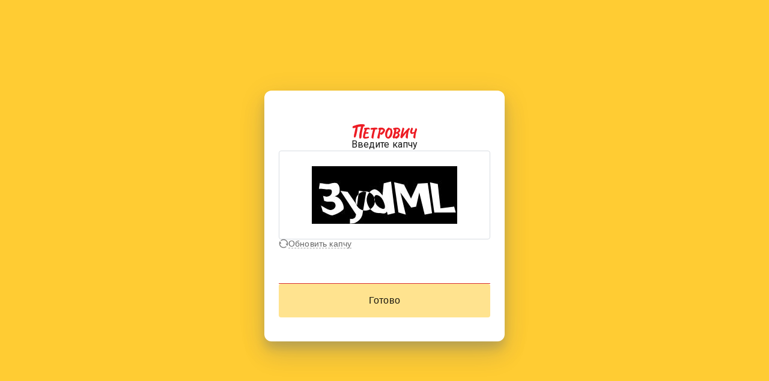

--- FILE ---
content_type: text/html
request_url: https://nizhniy-novgorod.petrovich.ru/catalog/7167/
body_size: 31300
content:
<!DOCTYPE html>
<html lang="ru">
  <head>
    <meta http-equiv="Content-Type" content="text/html; charset=utf-8" />
    <meta name="viewport" content="width=device-width, initial-scale=1" />
    <title>Петрович — Введите капчу</title>
    <link rel="preconnect" href="https://fonts.googleapis.com" />
    <link rel="preconnect" href="https://fonts.gstatic.com" crossorigin />
    <link
      href="https://fonts.googleapis.com/css2?family=Roboto:wght@400;500&display=swap"
      rel="stylesheet"
    />
    <style>
      :root {
        color-scheme: light only;
        --color-brand-bg: #ffcc33;
        --color-card-bg: #ffffff;
        --color-border: #d9dde3;
        --color-text-primary: rgba(0, 0, 0, 0.9);
        --color-text-muted: rgba(0, 0, 0, 0.6);
        --color-text-soft: rgba(0, 0, 0, 0.5);
        --color-button-bg: #ffe38f;
        --shadow-card: 0px 24px 38px rgba(68, 92, 130, 0.14),
          0px 9px 46px rgba(68, 92, 130, 0.12),
          0px 11px 15px rgba(68, 92, 130, 0.2);
      }

      * {
        box-sizing: border-box;
      }

      html,
      body {
        height: 100%;
      }

      body {
        margin: 0;
        font-family: "Roboto", sans-serif;
        background: var(--color-brand-bg);
        display: flex;
        justify-content: center;
        align-items: center;
        min-height: 100vh;
      }

      .page {
        width: 100%;
        display: flex;
        justify-content: center;
        align-items: center;
        padding: 32px 16px;
      }

      .captcha-card {
        width: 400px;
        max-width: calc(100vw - 32px);
        background: var(--color-card-bg);
        border-radius: 12px;
        box-shadow: var(--shadow-card);
        display: flex;
        flex-direction: column;
        overflow: hidden;
      }

      .card-header-spacer {
        height: 48px;
        background: transparent;
      }

      .card-body {
        padding: 0 24px 40px;
        display: flex;
        flex-direction: column;
        gap: 16px;
        align-items: stretch;
      }

      .card-header {
        display: flex;
        flex-direction: column;
        align-items: center;
        gap: 16px;
        margin-top: 8px;
      }

      .logo-stack {
        display: flex;
        align-items: center;
        justify-content: center;
      }

      .brand-mark {
        display: block;
        width: 109px;
        height: auto;
      }

      .card-title {
        margin: 0;
        font-size: 16px;
        line-height: 20px;
        font-weight: 400;
        letter-spacing: 0.15px;
        color: var(--color-text-primary);
      }

      .captcha-section {
        display: flex;
        flex-direction: column;
        align-items: flex-start;
        gap: 10px;
      }

      .captcha-block {
        width: 100%;
      }

      .captcha-placeholder {
        border: 1px solid var(--color-border);
        border-radius: 4px;
        height: 148px;
        background: #ffffff;
        display: flex;
        justify-content: center;
        align-items: center;
      }

      #captcha {
        max-width: 100%;
        max-height: 100%;
        object-fit: contain;
      }

      .refresh-button {
        display: inline-flex;
        align-items: flex-start;
        gap: 4px;
        padding: 0;
        background: none;
        border: none;
        font-size: 14px;
        line-height: 14px;
        letter-spacing: 0.15px;
        font-weight: 400;
        color: var(--color-text-muted);
        cursor: pointer;
        position: relative;
      }

      .refresh-button .refresh-text {
        position: relative;
        padding-bottom: 1px;
      }

      .refresh-button .refresh-text::after {
        content: "";
        position: absolute;
        left: 0;
        right: 0;
        bottom: 0;
        border-bottom: 1px dashed rgba(0, 0, 0, 0.35);
      }

      .refresh-button:focus-visible {
        outline: none;
        box-shadow: 0 0 0 2px rgba(30, 30, 30, 0.2);
        border-radius: 4px;
        padding-inline: 4px;
        margin-inline: -4px;
      }

      .refresh-icon {
        width: 16px;
        height: 16px;
        display: inline-flex;
        margin-top: -1px;
      }

      .refresh-icon svg {
        display: block;
        width: 100%;
        height: 100%;
      }

      .form-section {
        display: flex;
        flex-direction: column;
        gap: 48px;
        margin-top: 24px;
      }

      .input-stack {
        display: flex;
        flex-direction: column;
        gap: 8px;
      }

      .input-stack input {
        width: 100%;
        border: none;
        border-bottom: 1px solid #1e1e1e;
        padding: 5px 0 7px;
        font-size: 14px;
        line-height: 22px;
        letter-spacing: 0.15px;
        color: var(--color-text-primary);
        background: transparent;
        caret-color: #1e1e1e;
      }

      .input-stack input:focus {
        outline: none;
        border-bottom-color: #1e1e1e;
      }

      .input-error {
        display: none;
        font-size: 12px;
        line-height: 16px;
        letter-spacing: 0.4px;
        color: #d62f2f;
      }

      .input-stack.has-error input {
        border-bottom-color: #d62f2f;
      }

      .input-stack.has-error input:focus {
        border-bottom-color: #d62f2f;
      }

      .input-stack.has-error .input-error {
        display: block;
      }

      .submit-button {
        width: 100%;
        padding: 8px 24px;
        border: none;
        border-radius: 4px;
        background: var(--color-button-bg);
        color: var(--color-text-soft);
        font-size: 16px;
        line-height: 40px;
        font-weight: 500;
        letter-spacing: 0.15px;
        display: inline-flex;
        justify-content: center;
        align-items: center;
        cursor: not-allowed;
      }

      .submit-button:enabled {
        cursor: pointer;
        color: var(--color-text-primary);
      }

      .submit-button span {
        pointer-events: none;
      }

      @media (max-width: 480px) {
        body {
          align-items: flex-start;
          background: #ffffff;
        }

        .page {
          align-items: stretch;
          justify-content: center;
          padding: 0;
        }

        .captcha-card {
          width: 100%;
          max-width: 360px;
          margin: 0 auto;
          border-radius: 16px;
          box-shadow: none;
        }

        .card-header-spacer {
          display: none;
        }

        .card-body {
          padding: 24px 16px 32px;
          gap: 18px;
        }

        .card-header {
          gap: 12px;
          margin-top: 0;
        }

        .card-title {
          font-size: 18px;
          line-height: 24px;
          letter-spacing: 0.2px;
          text-align: center;
        }

        .captcha-section {
          gap: 12px;
        }

        .captcha-placeholder {
          height: 136px;
        }

        .refresh-button {
          font-size: 13px;
          line-height: 16px;
        }

        .form-section {
          gap: 28px;
          margin-top: 16px;
        }

        .input-stack {
          gap: 4px;
        }

        .submit-button {
          padding: 10px 20px;
          border-radius: 6px;
          line-height: 44px;
        }
      }
    </style>
  </head>
  <body>
    <noscript>Пожалуйста, включите javascript.</noscript>
    <main class="page">
      <section class="captcha-card" aria-labelledby="captcha-title">
        <div class="card-header-spacer" aria-hidden="true"></div>
        <div class="card-body">
          <header class="card-header">
            <div class="logo-stack" aria-hidden="true">
              <svg
                class="brand-mark"
                width="110"
                height="24"
                viewBox="0 0 110 24"
                fill="none"
                xmlns="http://www.w3.org/2000/svg"
              >
                <g clip-path="url(#clip0_40_14524)">
                  <g clip-path="url(#clip1_40_14524)">
                    <path
                      fill-rule="evenodd"
                      clip-rule="evenodd"
                      d="M20.1168 7.29173C20.2487 7.94633 20.403 8.44976 20.5837 8.8038C20.7621 9.15262 21.0663 9.32748 21.4943 9.32748L20.3594 12.0989C19.9125 13.1827 19.4387 14.8291 18.9259 17.0265C18.4214 19.2332 18.2611 20.8013 18.4467 21.7409C18.6297 22.6683 19.06 23.2746 19.7307 23.5655C20.3985 23.8492 21.0393 23.9935 21.6591 23.9935C22.6039 23.9935 23.6922 23.8879 24.9229 23.6653C26.15 23.4484 27.0749 23.2211 27.6974 22.9855C27.9895 22.8771 28.1713 22.703 28.2594 22.4739C28.34 22.2474 28.3107 21.7747 28.1694 21.0598C28.0937 20.6813 27.9254 20.4919 27.6506 20.4919C27.2722 20.4919 26.8376 20.5757 26.3521 20.7457C25.865 20.9113 25.3715 21.0464 24.8726 21.1452C24.3716 21.2523 23.5828 21.3014 22.503 21.3014C22.2289 21.3014 22.0471 21.2694 21.9552 21.205C21.866 21.1452 21.8037 21.0325 21.771 20.8708C21.6848 20.4366 21.771 19.68 22.0267 18.5951C22.2776 17.5073 22.5366 16.612 22.7937 15.9008L24.9902 15.8458C25.9221 15.8231 26.5431 15.798 26.8575 15.7601C27.1723 15.7243 27.3729 15.6478 27.4574 15.5305C27.5414 15.4082 27.5719 15.191 27.5384 14.8733C27.5137 14.579 27.5103 14.3611 27.5214 14.2166C27.5247 14.1802 27.5328 14.1284 27.5455 14.0688C27.556 13.9984 27.5611 13.9411 27.5507 13.8895C27.4682 13.4752 26.9155 13.266 25.8961 13.266C25.108 13.266 24.236 13.3198 23.2772 13.4339C23.5464 12.5468 23.926 11.486 24.4185 10.2528C24.6587 9.6316 24.8556 9.21655 25.0036 9.00158C25.151 8.78343 25.3592 8.65225 25.6285 8.59481C25.898 8.53942 26.4164 8.51318 27.1923 8.51318C27.4041 8.51318 28.0875 8.55839 29.2511 8.65225C29.2939 8.65225 29.3741 8.65887 29.4927 8.66741C29.6076 8.67632 29.6968 8.68103 29.75 8.68103C30.0896 8.68103 30.236 8.57227 30.1914 8.3517C30.1617 8.20473 30.0163 7.915 29.7552 7.48659C29.2898 6.71814 28.8984 6.2333 28.5725 6.02329C28.2474 5.81405 27.7784 5.70988 27.167 5.70988C25.8087 5.70988 24.2639 5.81405 22.5321 6.02329C20.7957 6.23343 19.9923 6.65331 20.1168 7.29173Z"
                      fill="#ED1C24"
                    />
                    <path
                      fill-rule="evenodd"
                      clip-rule="evenodd"
                      d="M84.7669 22.3258C85.0556 21.8846 85.2967 21.54 85.4881 21.2942C85.6882 21.0413 86.0685 20.5635 86.6184 19.8555C87.1726 19.1506 87.7191 18.4543 88.2582 17.7752C88.7931 17.0968 89.3077 16.4658 89.7914 15.8753C90.2833 15.2886 90.827 14.651 91.4275 13.9645L90.7 17.1205C90.4368 18.3038 90.2666 19.09 90.1918 19.4777C90.1209 19.8641 90.0708 20.2583 90.0436 20.6548C90.0172 21.0566 90.0324 21.4118 90.0937 21.7235C90.1722 22.1252 90.4 22.4981 90.7636 22.8364C91.131 23.1816 91.5284 23.4522 91.9643 23.6575C92.4016 23.8624 92.7336 23.9645 92.9669 23.9645C93.2798 23.9645 93.4814 23.7034 93.562 23.1766C93.6411 22.6513 93.7348 21.5612 93.8325 19.9056C93.9396 18.2558 94.1075 16.642 94.3465 15.0712C94.5824 13.497 94.9748 11.8641 95.5296 10.1728C96.6927 9.17809 97.2258 8.4416 97.1321 7.9588C97.0707 7.65061 96.8642 7.27721 96.5144 6.83593C96.1592 6.39554 95.8174 6.17573 95.4865 6.17573C95.1702 6.17573 94.5318 6.63802 93.5619 7.56656C92.5919 8.49674 91.5248 9.6037 90.3543 10.8942C89.1899 12.1869 88.1216 13.4006 87.1508 14.5417C86.1769 15.6776 85.5892 16.3951 85.3763 16.6815C85.7093 15.1261 86.0088 13.8475 86.2738 12.8498C86.545 11.8548 86.825 10.8929 87.1118 9.95532C87.4025 9.02042 87.5795 8.40963 87.6562 8.12347C87.7266 7.83476 87.7444 7.60094 87.7098 7.42328C87.6812 7.27708 87.5079 7.05994 87.1995 6.7734C86.8923 6.48571 86.5577 6.22591 86.2001 5.99247C85.8453 5.75979 85.5971 5.64072 85.4536 5.64072C85.202 5.64072 84.9735 5.88243 84.7662 6.36116C84.5584 6.84115 84.3389 7.5486 84.1194 8.48363C83.8954 9.41484 83.7761 9.90324 83.765 9.94284C82.5635 14.4892 81.8191 17.5503 81.5275 19.123C81.2378 20.6939 81.1194 21.6269 81.1768 21.9314C81.2249 22.1527 81.5275 22.4688 82.0993 22.8636C82.6637 23.2579 83.1288 23.4557 83.4938 23.4557C83.7312 23.4557 83.9285 23.3791 84.0905 23.223C84.248 23.0669 84.4733 22.769 84.7669 22.3258Z"
                      fill="#ED1C24"
                    />
                    <path
                      fill-rule="evenodd"
                      clip-rule="evenodd"
                      d="M108.93 7.68058C108.617 7.40486 108.288 7.15156 107.935 6.9222C107.581 6.69245 107.361 6.5777 107.27 6.5777C106.989 6.5777 106.656 7.01109 106.28 7.86627C105.904 8.72654 105.558 9.65558 105.249 10.6563C104.936 11.6574 104.718 12.3878 104.604 12.8381L103.736 13.094C103.454 13.189 103.043 13.279 102.505 13.3793C101.974 13.4804 101.586 13.5306 101.351 13.5306C101.017 13.5306 100.809 13.3218 100.729 12.9176C100.678 12.6567 100.752 12.1685 100.94 11.4536C101.135 10.735 101.34 10.1051 101.552 9.55739C101.722 9.16629 101.865 8.82409 101.997 8.54977C102.119 8.26845 102.21 8.0536 102.258 7.89734C102.31 7.74146 102.323 7.59539 102.298 7.4716C102.274 7.34947 102.117 7.13577 101.823 6.83267C101.534 6.53249 101.226 6.25474 100.896 6.0092C100.571 5.76481 100.337 5.64077 100.199 5.64077C99.965 5.64077 99.6064 6.17578 99.1214 7.23994C98.6325 8.30398 98.2146 9.45271 97.8701 10.6945C97.519 11.931 97.4059 12.8291 97.5125 13.3743C97.6281 13.961 97.9723 14.5816 98.5408 15.2497C99.1139 15.9172 99.6702 16.2502 100.209 16.2502C100.498 16.2502 101.104 16.1283 102.029 15.8884C102.951 15.6513 103.655 15.4486 104.147 15.2838C104.061 15.5643 103.898 16.2355 103.661 17.287C103.42 18.3388 103.218 19.3273 103.058 20.2459C102.893 21.1664 102.838 21.7691 102.893 22.0486C102.974 22.4552 103.35 22.8102 104.017 23.1179C104.354 23.2744 104.681 23.4544 104.988 23.656C105.301 23.8536 105.499 23.9556 105.587 23.9556C105.848 23.9556 106.035 23.7783 106.134 23.4294C106.233 23.0714 106.306 22.5025 106.354 21.7227C106.401 20.9413 106.427 20.5193 106.435 20.4438C106.656 18.6863 106.86 17.2997 107.039 16.2788C107.22 15.2601 107.42 14.3716 107.646 13.6023C107.87 12.8381 108.215 11.7928 108.675 10.475C108.835 10.008 109.014 9.56249 109.196 9.14235C109.383 8.72641 109.468 8.47361 109.453 8.38714C109.413 8.19815 109.239 7.96064 108.93 7.68058Z"
                      fill="#ED1C24"
                    />
                    <path
                      fill-rule="evenodd"
                      clip-rule="evenodd"
                      d="M18.9411 4.31341C18.9588 4.27253 18.9778 4.21331 18.9937 4.18427C19.3808 3.08687 19.992 3.83672 20.3252 3.77954C20.8505 3.61742 21.1511 3.15067 21.2618 2.49085C21.3303 2.0958 21.3706 1.28507 21.1584 0.947968C21.0306 0.744457 20.58 0.403914 19.7873 0.252491C18.0417 -0.0842315 14.9609 -0.0797742 12.296 0.233897C10.3165 0.471666 7.7203 1.03062 4.27468 2.29447C3.09713 2.72646 1.25614 2.95799 0.710884 4.36435C0.26919 5.50009 0.436844 6.11202 0.928527 6.39971C2.01225 7.03177 4.67164 6.09292 5.87316 5.71391C5.90636 5.74053 5.94148 5.76715 5.99185 5.80599C5.55093 8.2839 4.57679 11.2633 4.27891 14.0065C3.66777 15.7976 2.49073 20.2425 3.47307 22.0006C5.49991 23.227 6.73681 19.7502 6.58377 19.633C7.09698 18.1014 8.70367 11.3918 8.89362 9.57667C8.939 9.11972 8.97771 8.7532 9.04884 8.27906C9.18586 7.35715 9.20291 6.43983 9.35941 5.5737C9.40235 5.33223 9.54181 5.1328 9.74086 4.9717C10.6231 4.25291 12.6931 4.24209 13.0455 4.24209C13.3197 4.17612 14.0824 4.0601 14.6902 3.86652C14.9588 3.78196 14.9611 4.16759 14.8884 4.61473C14.8156 5.05893 14.6697 5.56516 14.6368 5.72194C14.56 6.09419 14.4854 6.41296 14.397 6.80546C14.2865 7.29717 14.058 8.30046 13.5341 10.5392C12.3473 15.9423 11.4297 20.7481 12.44 23.3564C12.6828 23.7093 13.5056 24.0865 13.7437 23.9812C14.3528 23.8693 14.7907 23.6058 15.1069 23.2481C15.6601 22.6224 15.8328 21.7052 15.8789 20.799C15.9623 19.1396 16.1984 16.5983 16.5802 14.0906C16.8336 12.4263 17.6342 8.72289 18.2904 6.31349C18.5403 5.39859 18.7779 4.68273 18.9411 4.31341Z"
                      fill="#ED1C24"
                    />
                    <path
                      fill-rule="evenodd"
                      clip-rule="evenodd"
                      d="M35.3197 23.9937C35.5419 23.9937 35.6902 23.8275 35.7619 23.4963C35.8288 23.1654 35.9834 22.1951 36.219 20.5898C36.4553 18.9898 36.7764 17.266 37.1834 15.4153C37.5901 13.5684 38.1834 11.3792 38.9683 8.84128C39.2656 8.76003 39.8297 8.70158 40.6522 8.65624C41.4756 8.61345 42.0827 8.53436 42.4733 8.42255C42.8621 8.30373 43.0174 8.05857 42.9409 7.68262C42.8896 7.41633 42.7323 7.11692 42.4706 6.80096C42.2078 6.47926 41.8511 6.20609 41.3948 5.98233C40.9428 5.75411 40.433 5.64077 39.8697 5.64077C39.7234 5.64077 39.4994 5.6577 39.1993 5.69387C38.8673 5.7294 38.3596 5.76366 37.6814 5.80276C36.9958 5.83778 36.4863 5.87306 36.1489 5.90299C34.2101 6.04766 32.852 6.20902 32.0671 6.38846C31.2842 6.56421 30.9315 6.86476 31.0154 7.2919C31.2692 8.57015 31.8019 9.20704 32.6221 9.20704C32.7498 9.20704 33.6639 9.13662 35.363 8.99666C35.1636 9.75033 34.8785 10.8718 34.5065 12.3678C34.1401 13.8696 33.81 15.2687 33.5206 16.5706C33.2225 17.8711 32.9791 19.0795 32.7831 20.1911C32.5811 21.3084 32.5139 22.0138 32.5738 22.3157C32.6309 22.6013 32.8385 22.8668 33.1985 23.1302C33.5615 23.3855 33.959 23.5931 34.3967 23.7537C34.8354 23.9147 35.1461 23.9937 35.3197 23.9937Z"
                      fill="#ED1C24"
                    />
                    <path
                      fill-rule="evenodd"
                      clip-rule="evenodd"
                      d="M64.395 14.4234C64.1862 15.6394 63.8411 16.7704 63.3658 17.833C62.8844 18.8957 62.3575 19.7479 61.7836 20.3937C61.2074 21.0439 60.6844 21.3693 60.2168 21.3693C60.0175 21.3693 59.807 21.224 59.5802 20.9307C59.3573 20.6378 59.1944 20.2396 59.0926 19.7413C58.8603 18.5593 58.8469 17.3189 59.0535 16.0414C59.2587 14.759 59.5998 13.5872 60.072 12.5144C60.5498 11.4495 61.0739 10.5883 61.6452 9.93192C62.217 9.27605 62.7184 8.94939 63.1542 8.94939C63.7044 8.94939 64.1161 9.64716 64.3947 11.0464C64.5998 12.0867 64.6002 13.2122 64.395 14.4234ZM66.8972 8.91054C66.589 8.21456 66.2733 7.67916 65.9618 7.30284C65.6493 6.93135 65.4063 6.74324 65.2475 6.74324C65.1565 6.74324 64.9639 6.81571 64.6763 6.9693C64.3884 7.11703 64.1795 7.23559 64.0602 7.31901C63.7108 6.91313 63.3018 6.53209 62.833 6.17347C62.3689 5.81726 61.988 5.64075 61.7048 5.64075C61.2691 5.64075 60.643 6.01669 59.8381 6.77215C59.0333 7.52825 58.2578 8.54822 57.5076 9.82469C56.7606 11.1082 56.2088 12.5763 55.8508 14.2343C55.4907 15.8947 55.4865 17.5941 55.8315 19.3273C56.0344 20.3634 56.4221 21.2334 56.9806 21.9368C57.541 22.6419 58.1654 23.1574 58.847 23.4901C59.5289 23.8274 60.157 23.9938 60.73 23.9938C62.0801 23.9938 63.3775 23.3933 64.6213 22.1948C65.8616 20.9926 66.778 19.4074 67.3685 17.443C67.9602 15.483 68.051 13.4447 67.6331 11.3373C67.4508 10.4201 67.2071 9.60921 66.8972 8.91054ZM77.5925 11.0293C77.2001 11.5507 76.6663 12.035 75.9885 12.4869C75.3136 12.9438 74.6053 13.3014 73.8624 13.5577C74.2669 11.3253 74.4242 9.96172 74.3281 9.47306C74.2731 9.19862 74.087 8.92787 73.7742 8.66042C74.4087 8.46735 75.1171 8.37286 75.9001 8.37286C76.5192 8.37286 77.0157 8.4876 77.3907 8.73059C77.761 8.96964 77.9802 9.26828 78.0502 9.62678C78.1348 10.0458 77.9801 10.513 77.5925 11.0293ZM76.2634 18.7059C75.8335 19.3059 75.2256 19.7982 74.4443 20.1822C73.6609 20.5739 72.8407 20.7637 71.986 20.7637C72.3487 19.5434 72.6296 18.6018 72.8337 17.9512C73.0313 17.2954 73.2064 16.651 73.3461 15.9964C73.8839 15.84 74.3786 15.7601 74.8323 15.7601C75.9506 15.7601 76.5868 16.1577 76.7428 16.9371C76.8552 17.5133 76.6979 18.1049 76.2634 18.7059ZM80.3276 12.4298C80.9244 11.4985 81.1261 10.526 80.9244 9.5212C80.7001 8.37553 80.0429 7.44496 78.9521 6.72491C77.8688 6.00383 76.5328 5.64087 74.9572 5.64087C74.2704 5.64087 73.3313 5.74607 72.1495 5.95544C71.0147 6.15041 70.1734 6.34832 69.6198 6.54508C69.0713 6.74337 68.8383 7.0536 68.9251 7.47973C69.0136 7.92839 69.2341 8.37553 69.5919 8.82764C69.9465 9.2749 70.417 9.54884 71.0067 9.65314C70.7639 11.7429 70.4734 13.5193 70.1215 14.9864C69.7703 16.4564 69.4369 17.6014 69.117 18.4275C68.7984 19.2476 68.5335 19.962 68.3224 20.5599C68.1092 21.1548 68.0449 21.67 68.1322 22.1066C68.1562 22.2285 68.3351 22.4471 68.6705 22.7577C69.0062 23.0632 69.3661 23.3482 69.7477 23.6059C70.1304 23.8613 70.4063 23.9939 70.5789 23.9939C70.8335 23.9939 71.0246 23.8802 71.1576 23.6549C71.2934 23.4259 71.4393 23.018 71.5951 22.4179C72.5108 23.4725 73.3989 23.9939 74.2657 23.9939C75.0891 23.9939 75.9836 23.6125 76.9445 22.8366C77.903 22.0616 78.6761 21.1348 79.2584 20.0622C79.84 18.9823 80.0506 18.0284 79.8858 17.2049C79.7995 16.7684 79.5921 16.3103 79.2659 15.84C78.9407 15.3646 78.4753 14.9502 77.8689 14.5844C78.9077 14.0729 79.7268 13.3595 80.3276 12.4298ZM51.5232 11.6448C51.0143 12.3046 50.3468 12.9254 49.5268 13.5117C48.6977 14.0922 47.9254 14.4968 47.1989 14.7135C47.2948 13.9613 47.4891 12.8877 47.7863 11.4864C47.9614 10.6527 48.097 10.0991 48.1956 9.81997C48.2843 9.53751 48.4354 9.34011 48.635 9.22523C48.8389 9.10743 49.1841 9.03293 49.6792 8.9974C49.8077 8.98123 50.0047 8.96976 50.2687 8.96976C51.391 8.96976 52.0156 9.30356 52.1487 9.97331C52.2412 10.431 52.0322 10.9906 51.5232 11.6448ZM54.3696 7.82447C53.827 7.19892 53.0964 6.67613 52.1596 6.26083C51.2316 5.84579 50.168 5.64087 48.9661 5.64087C48.2782 5.64087 47.5546 5.71499 46.7898 5.86349C46.0228 6.00676 45.3853 6.22721 44.8725 6.51184C44.3589 6.79992 44.1378 7.12734 44.2109 7.50444C44.444 8.66781 44.8702 9.39525 45.4994 9.67734C44.9171 12.1154 44.4495 14.0012 44.1077 15.3317C43.7669 16.6657 43.4105 18.0069 43.0456 19.3677C42.6787 20.7204 42.4644 21.5685 42.3996 21.8963C42.3409 22.2281 42.3276 22.5017 42.368 22.7108C42.4322 23.0314 42.5679 23.2406 42.7824 23.3421C42.9901 23.4445 43.3435 23.5471 43.8329 23.6545C44.0805 23.711 44.3465 23.7807 44.6192 23.8673C44.8906 23.9502 45.079 23.9935 45.1824 23.9935C45.4847 23.9935 45.7127 23.8272 45.8595 23.5007C46.0011 23.1739 46.1233 22.6704 46.223 21.9978C46.3203 21.3232 46.4488 20.4184 46.6146 19.2879C46.7794 18.1609 46.9986 17.0635 47.2592 15.996C48.0554 17.1681 48.7115 17.7537 49.2268 17.7537C49.8339 17.7537 50.6766 17.2516 51.7447 16.2462C52.8172 15.2408 53.7273 14.0993 54.4772 12.82C55.2264 11.541 55.5241 10.5054 55.3632 9.70294C55.2436 9.08311 54.9096 8.45627 54.3696 7.82447Z"
                      fill="#ED1C24"
                    />
                  </g>
                </g>
                <defs>
                  <clipPath id="clip0_40_14524">
                    <rect
                      width="109"
                      height="24"
                      fill="white"
                      transform="translate(0.45459)"
                    />
                  </clipPath>
                  <clipPath id="clip1_40_14524">
                    <rect
                      width="109"
                      height="23.9999"
                      fill="white"
                      transform="translate(0.454834 -0.000366211)"
                    />
                  </clipPath>
                </defs>
              </svg>
            </div>
            <h1 id="captcha-title" class="card-title">Введите капчу</h1>
          </header>

          <div class="captcha-section">
            <div class="captcha-block" aria-label="Изображение капчи">
              <div class="captcha-placeholder">
                <img id="captcha"/>
              </div>
            </div>

            <button type="button" class="refresh-button" id="refreshbtn" disabled>
              <span class="refresh-icon" aria-hidden="true">
                <svg
                  width="16"
                  height="16"
                  viewBox="0 0 16 16"
                  fill="none"
                  xmlns="http://www.w3.org/2000/svg"
                  focusable="false"
                >
                  <path
                    d="M3.20629 2.45089C4.53697 1.29784 6.23935 0.664238 8.0001 0.666694C12.0503 0.666694 15.3334 3.94982 15.3334 8.00002C15.3334 9.56642 14.8421 11.0184 14.0061 12.2093L11.6668 8.00002H13.8668C13.8669 6.84988 13.5289 5.72508 12.8949 4.76548C12.2608 3.80588 11.3587 3.05381 10.3007 2.60278C9.24268 2.15176 8.07542 2.02167 6.94406 2.22871C5.8127 2.43574 4.76716 2.97075 3.93742 3.76722L3.20629 2.45089ZM12.7939 13.5491C11.4632 14.7022 9.76084 15.3358 8.0001 15.3333C3.94989 15.3333 0.666748 12.0502 0.666748 8.00002C0.666748 6.43362 1.15808 4.98162 1.99408 3.79069L4.33342 8.00002H2.13342C2.13332 9.15016 2.4713 10.275 3.10533 11.2346C3.73936 12.1942 4.64147 12.9462 5.69949 13.3973C6.75751 13.8483 7.92477 13.9784 9.05613 13.7713C10.1875 13.5643 11.233 13.0293 12.0628 12.2328L12.7939 13.5491Z"
                    fill="rgba(0, 0, 0, 0.5)"
                  />
                </svg>
              </span>
              <span class="refresh-text">Обновить капчу</span>
            </button>
          </div>

          <div class="form-section">
            <form id="vform">
              <label
                class="input-stack has-error"
                aria-label="Поле для ввода капчи"
              >
                <input
                  id="answer"
                  type="text"
                  name="captcha"
                  inputmode="text"
                  autocomplete="off"
                  autofocus
                  aria-required="true"
                  aria-invalid="true"
                  aria-describedby="captcha-error"
                  disabled
                />
                <span class="input-error" id="captcha-error" role="alert">
                  Неверно введена капча. Попробуйте ещё раз.
                </span>
              </label>

              <button type="submit" class="submit-button" id="answerbtn" disabled>
                <span>Готово</span>
              </button>
            </form>
          </div>
        </div>
      </section>
    </main>

  <script type="text/javascript">
function onImageLoading() {
  document.getElementById("answer").disabled = true;
  document.getElementById("answerbtn").disabled = true;
  document.getElementById("refreshbtn").disabled = true;
  document.getElementById("captcha-error").innerText = "";
}

function onImageLoaded() {
  document.getElementById("answer").disabled = false;
  document.getElementById("answer").focus();
  document.getElementById("answer").value = "";
  document.getElementById("answerbtn").disabled = false;
  document.getElementById("refreshbtn").disabled = false;
  document.getElementById("captcha-error").innerText = "";
}

function onWrongAnswer() {
  document.getElementById("captcha-error").innerText = "Неверно введена капча. Попробуйте ещё раз.";
}

function onTimeExpiration() {
  document.getElementById("answer").disabled = true;
  document.getElementById("answerbtn").disabled = true;
  document.getElementById("refreshbtn").disabled = false;
  document.getElementById("captcha-error").innerText = "Время истекло. Попробуйте ещё раз.";
}
  </script>

  <script type="text/javascript">
document.getElementById("vform").onsubmit = () => { submitAnswer(); return false; };
document.getElementById("refreshbtn").onclick = () => { fetchPic(); return false; };

var loadings = 0;
var ctokenIsExpired = false;
var vtoken = null;
var vtokenReceivedAt = 0;

function addLoading() {
  if (loadings === 0 && !ctokenIsExpired) {
    onImageLoading();
  }
  ++loadings;
}

function asyncSubLoading() {
  window.setTimeout(() => {
    if (loadings > 0)
      --loadings;
    if (loadings === 0 && !ctokenIsExpired && vtokenReceivedAt > 0) {
      onImageLoaded();
    }
  }, 50);
}

function handleVTokenExpiration() {
  if (ctokenIsExpired)
    return;
  onTimeExpiration();
}

function handleCTokenExpiration() {
  ctokenIsExpired = true;
  document.getElementById("refreshbtn").onclick = () => window.location.reload();
  onTimeExpiration();
}

var CAPTCHA_ENV = {
  "REQUEST_ID": "gG55Up9FF0U1",
  "IP": "18.191.224.69",
  "DATETIME": "2026-01-05 00:16:42 +0000",
  "ORIGINAL_URL": "https://nizhniy-novgorod.petrovich.ru/catalog/7167/",
  "PTOKEN_PARAM_NAME_FOR_ORIGINAL_URL": "fa821dba_ipp_har",
  "CAPTCHA_TOKEN": "nl3fQnBElERFjpad90J6R77sg9aacLtX//wQ4gP8eKuFN9+aHx7k2K0f3vVWePUsKgJMnQ==",
  "CAPTCHA_TOKEN_TTL": "600000",
  "VERIFICATION_TOKEN_TTL": "120000",
  "CAPTCHA_URL": "https://nizhniy-novgorod.petrovich.ru/v-captcha-s",
};

window.setTimeout(() => handleCTokenExpiration(), CAPTCHA_ENV["CAPTCHA_TOKEN_TTL"]);

window.setInterval(
    () => {
      if (vtokenReceivedAt > 0) {
        var vtokenLifetimeCur = Math.floor((Date.now() - vtokenReceivedAt) / 1000);
        var vtokenLifetimeMax = Math.floor(CAPTCHA_ENV["VERIFICATION_TOKEN_TTL"] / 1000);
        if (vtokenLifetimeCur > vtokenLifetimeMax) {
          vtoken = null;
          vtokenReceivedAt = 0;
          handleVTokenExpiration();
        }
      }
    }, 500);

function myFetch(verb, args) {
  var url = CAPTCHA_ENV["CAPTCHA_URL"] + "/" + verb;
  url += "?ms="+ Date.now() +"&rnd=" + Math.random();
  url += "&ctoken=" + CAPTCHA_ENV["CAPTCHA_TOKEN"];
  var getParams = Object.entries(args || {}).map(([k, v]) => k + '=' + v).join('&') || '';
  if (getParams) {
    url += '&' + getParams;
  }
  return fetch(url).then(res => {
                           if (!res.ok)
                             throw new Error(res.status);
                           return res.json();
                         });
}

function fetchPic() {
  if (ctokenIsExpired)
    return;
  addLoading();
  document.getElementById("captcha").src = '';
  document.getElementById("answer").value = '';
  return myFetch("generate", null)
      .then(json => {
        var captcha_image_elem = document.getElementById("captcha");
        if (json.png) {
          captcha_image_elem.src = "data:image/png;base64," + json.png;
        } else if (json.jpg || json.jpeg) {
          captcha_image_elem.src = "data:image/jpeg;base64," + json.jpg || json.jpeg;
        }
        vtoken = json.vtoken;
        vtokenReceivedAt = Date.now();
        asyncSubLoading();
      })
      .catch(er => {
        console.error(er);
        if (er.message === "403") {
          asyncSubLoading();
          handleCTokenExpiration();
          return;
        }
        return new Promise(
          resolve => {
            setTimeout(() => {
              resolve();
            }, 5000);
          }).then(() => {
            asyncSubLoading();
            return fetchPic();
          });
      });
}

function submitAnswer() {
  if (ctokenIsExpired)
    return;
  addLoading();
  return myFetch("verify", {
                             "vtoken": vtoken,
                             "answer": (document.getElementById("answer").value + '').trim()
                           })
    .then(json => {
      const result_url = new URL(CAPTCHA_ENV["ORIGINAL_URL"]);
      result_url.searchParams.append(
          CAPTCHA_ENV["PTOKEN_PARAM_NAME_FOR_ORIGINAL_URL"], json.ptoken);
      window.location.href = result_url.href;
    })
    .catch(er => {
      console.error(er);
      onWrongAnswer();
      return new Promise(resolve => {
        setTimeout(() => {
          resolve();
        }, 3000);
      }).then(() => {
        asyncSubLoading();
        return fetchPic();
      });
    });
}

fetchPic();
  </script>

  </body>
</html>